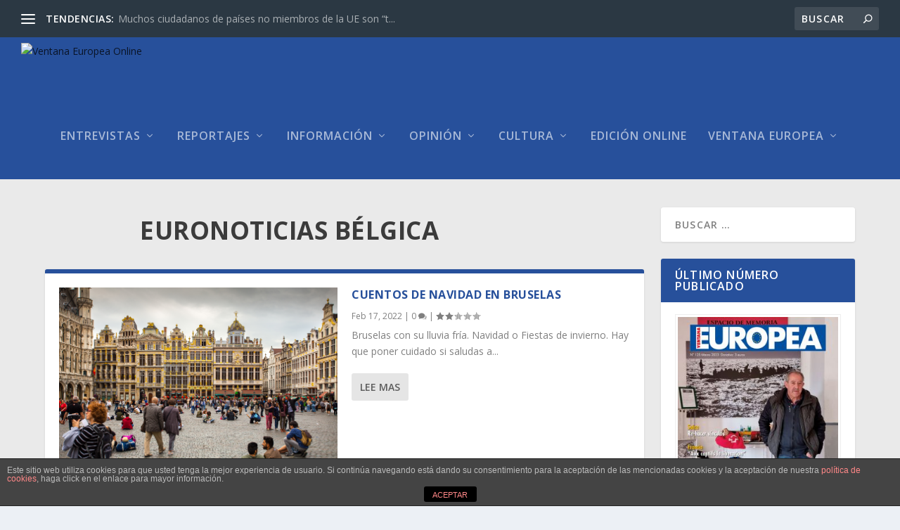

--- FILE ---
content_type: text/html; charset=utf-8
request_url: https://www.google.com/recaptcha/api2/anchor?ar=1&k=6LeRtTUaAAAAALtjxeYRef1FkVJaCR5z_iCrA_V7&co=aHR0cDovL3d3dy52ZW50YW5hZXVyb3BlYS5lczo4MA..&hl=en&v=PoyoqOPhxBO7pBk68S4YbpHZ&size=invisible&anchor-ms=20000&execute-ms=30000&cb=4rrcx3jku6nm
body_size: 48701
content:
<!DOCTYPE HTML><html dir="ltr" lang="en"><head><meta http-equiv="Content-Type" content="text/html; charset=UTF-8">
<meta http-equiv="X-UA-Compatible" content="IE=edge">
<title>reCAPTCHA</title>
<style type="text/css">
/* cyrillic-ext */
@font-face {
  font-family: 'Roboto';
  font-style: normal;
  font-weight: 400;
  font-stretch: 100%;
  src: url(//fonts.gstatic.com/s/roboto/v48/KFO7CnqEu92Fr1ME7kSn66aGLdTylUAMa3GUBHMdazTgWw.woff2) format('woff2');
  unicode-range: U+0460-052F, U+1C80-1C8A, U+20B4, U+2DE0-2DFF, U+A640-A69F, U+FE2E-FE2F;
}
/* cyrillic */
@font-face {
  font-family: 'Roboto';
  font-style: normal;
  font-weight: 400;
  font-stretch: 100%;
  src: url(//fonts.gstatic.com/s/roboto/v48/KFO7CnqEu92Fr1ME7kSn66aGLdTylUAMa3iUBHMdazTgWw.woff2) format('woff2');
  unicode-range: U+0301, U+0400-045F, U+0490-0491, U+04B0-04B1, U+2116;
}
/* greek-ext */
@font-face {
  font-family: 'Roboto';
  font-style: normal;
  font-weight: 400;
  font-stretch: 100%;
  src: url(//fonts.gstatic.com/s/roboto/v48/KFO7CnqEu92Fr1ME7kSn66aGLdTylUAMa3CUBHMdazTgWw.woff2) format('woff2');
  unicode-range: U+1F00-1FFF;
}
/* greek */
@font-face {
  font-family: 'Roboto';
  font-style: normal;
  font-weight: 400;
  font-stretch: 100%;
  src: url(//fonts.gstatic.com/s/roboto/v48/KFO7CnqEu92Fr1ME7kSn66aGLdTylUAMa3-UBHMdazTgWw.woff2) format('woff2');
  unicode-range: U+0370-0377, U+037A-037F, U+0384-038A, U+038C, U+038E-03A1, U+03A3-03FF;
}
/* math */
@font-face {
  font-family: 'Roboto';
  font-style: normal;
  font-weight: 400;
  font-stretch: 100%;
  src: url(//fonts.gstatic.com/s/roboto/v48/KFO7CnqEu92Fr1ME7kSn66aGLdTylUAMawCUBHMdazTgWw.woff2) format('woff2');
  unicode-range: U+0302-0303, U+0305, U+0307-0308, U+0310, U+0312, U+0315, U+031A, U+0326-0327, U+032C, U+032F-0330, U+0332-0333, U+0338, U+033A, U+0346, U+034D, U+0391-03A1, U+03A3-03A9, U+03B1-03C9, U+03D1, U+03D5-03D6, U+03F0-03F1, U+03F4-03F5, U+2016-2017, U+2034-2038, U+203C, U+2040, U+2043, U+2047, U+2050, U+2057, U+205F, U+2070-2071, U+2074-208E, U+2090-209C, U+20D0-20DC, U+20E1, U+20E5-20EF, U+2100-2112, U+2114-2115, U+2117-2121, U+2123-214F, U+2190, U+2192, U+2194-21AE, U+21B0-21E5, U+21F1-21F2, U+21F4-2211, U+2213-2214, U+2216-22FF, U+2308-230B, U+2310, U+2319, U+231C-2321, U+2336-237A, U+237C, U+2395, U+239B-23B7, U+23D0, U+23DC-23E1, U+2474-2475, U+25AF, U+25B3, U+25B7, U+25BD, U+25C1, U+25CA, U+25CC, U+25FB, U+266D-266F, U+27C0-27FF, U+2900-2AFF, U+2B0E-2B11, U+2B30-2B4C, U+2BFE, U+3030, U+FF5B, U+FF5D, U+1D400-1D7FF, U+1EE00-1EEFF;
}
/* symbols */
@font-face {
  font-family: 'Roboto';
  font-style: normal;
  font-weight: 400;
  font-stretch: 100%;
  src: url(//fonts.gstatic.com/s/roboto/v48/KFO7CnqEu92Fr1ME7kSn66aGLdTylUAMaxKUBHMdazTgWw.woff2) format('woff2');
  unicode-range: U+0001-000C, U+000E-001F, U+007F-009F, U+20DD-20E0, U+20E2-20E4, U+2150-218F, U+2190, U+2192, U+2194-2199, U+21AF, U+21E6-21F0, U+21F3, U+2218-2219, U+2299, U+22C4-22C6, U+2300-243F, U+2440-244A, U+2460-24FF, U+25A0-27BF, U+2800-28FF, U+2921-2922, U+2981, U+29BF, U+29EB, U+2B00-2BFF, U+4DC0-4DFF, U+FFF9-FFFB, U+10140-1018E, U+10190-1019C, U+101A0, U+101D0-101FD, U+102E0-102FB, U+10E60-10E7E, U+1D2C0-1D2D3, U+1D2E0-1D37F, U+1F000-1F0FF, U+1F100-1F1AD, U+1F1E6-1F1FF, U+1F30D-1F30F, U+1F315, U+1F31C, U+1F31E, U+1F320-1F32C, U+1F336, U+1F378, U+1F37D, U+1F382, U+1F393-1F39F, U+1F3A7-1F3A8, U+1F3AC-1F3AF, U+1F3C2, U+1F3C4-1F3C6, U+1F3CA-1F3CE, U+1F3D4-1F3E0, U+1F3ED, U+1F3F1-1F3F3, U+1F3F5-1F3F7, U+1F408, U+1F415, U+1F41F, U+1F426, U+1F43F, U+1F441-1F442, U+1F444, U+1F446-1F449, U+1F44C-1F44E, U+1F453, U+1F46A, U+1F47D, U+1F4A3, U+1F4B0, U+1F4B3, U+1F4B9, U+1F4BB, U+1F4BF, U+1F4C8-1F4CB, U+1F4D6, U+1F4DA, U+1F4DF, U+1F4E3-1F4E6, U+1F4EA-1F4ED, U+1F4F7, U+1F4F9-1F4FB, U+1F4FD-1F4FE, U+1F503, U+1F507-1F50B, U+1F50D, U+1F512-1F513, U+1F53E-1F54A, U+1F54F-1F5FA, U+1F610, U+1F650-1F67F, U+1F687, U+1F68D, U+1F691, U+1F694, U+1F698, U+1F6AD, U+1F6B2, U+1F6B9-1F6BA, U+1F6BC, U+1F6C6-1F6CF, U+1F6D3-1F6D7, U+1F6E0-1F6EA, U+1F6F0-1F6F3, U+1F6F7-1F6FC, U+1F700-1F7FF, U+1F800-1F80B, U+1F810-1F847, U+1F850-1F859, U+1F860-1F887, U+1F890-1F8AD, U+1F8B0-1F8BB, U+1F8C0-1F8C1, U+1F900-1F90B, U+1F93B, U+1F946, U+1F984, U+1F996, U+1F9E9, U+1FA00-1FA6F, U+1FA70-1FA7C, U+1FA80-1FA89, U+1FA8F-1FAC6, U+1FACE-1FADC, U+1FADF-1FAE9, U+1FAF0-1FAF8, U+1FB00-1FBFF;
}
/* vietnamese */
@font-face {
  font-family: 'Roboto';
  font-style: normal;
  font-weight: 400;
  font-stretch: 100%;
  src: url(//fonts.gstatic.com/s/roboto/v48/KFO7CnqEu92Fr1ME7kSn66aGLdTylUAMa3OUBHMdazTgWw.woff2) format('woff2');
  unicode-range: U+0102-0103, U+0110-0111, U+0128-0129, U+0168-0169, U+01A0-01A1, U+01AF-01B0, U+0300-0301, U+0303-0304, U+0308-0309, U+0323, U+0329, U+1EA0-1EF9, U+20AB;
}
/* latin-ext */
@font-face {
  font-family: 'Roboto';
  font-style: normal;
  font-weight: 400;
  font-stretch: 100%;
  src: url(//fonts.gstatic.com/s/roboto/v48/KFO7CnqEu92Fr1ME7kSn66aGLdTylUAMa3KUBHMdazTgWw.woff2) format('woff2');
  unicode-range: U+0100-02BA, U+02BD-02C5, U+02C7-02CC, U+02CE-02D7, U+02DD-02FF, U+0304, U+0308, U+0329, U+1D00-1DBF, U+1E00-1E9F, U+1EF2-1EFF, U+2020, U+20A0-20AB, U+20AD-20C0, U+2113, U+2C60-2C7F, U+A720-A7FF;
}
/* latin */
@font-face {
  font-family: 'Roboto';
  font-style: normal;
  font-weight: 400;
  font-stretch: 100%;
  src: url(//fonts.gstatic.com/s/roboto/v48/KFO7CnqEu92Fr1ME7kSn66aGLdTylUAMa3yUBHMdazQ.woff2) format('woff2');
  unicode-range: U+0000-00FF, U+0131, U+0152-0153, U+02BB-02BC, U+02C6, U+02DA, U+02DC, U+0304, U+0308, U+0329, U+2000-206F, U+20AC, U+2122, U+2191, U+2193, U+2212, U+2215, U+FEFF, U+FFFD;
}
/* cyrillic-ext */
@font-face {
  font-family: 'Roboto';
  font-style: normal;
  font-weight: 500;
  font-stretch: 100%;
  src: url(//fonts.gstatic.com/s/roboto/v48/KFO7CnqEu92Fr1ME7kSn66aGLdTylUAMa3GUBHMdazTgWw.woff2) format('woff2');
  unicode-range: U+0460-052F, U+1C80-1C8A, U+20B4, U+2DE0-2DFF, U+A640-A69F, U+FE2E-FE2F;
}
/* cyrillic */
@font-face {
  font-family: 'Roboto';
  font-style: normal;
  font-weight: 500;
  font-stretch: 100%;
  src: url(//fonts.gstatic.com/s/roboto/v48/KFO7CnqEu92Fr1ME7kSn66aGLdTylUAMa3iUBHMdazTgWw.woff2) format('woff2');
  unicode-range: U+0301, U+0400-045F, U+0490-0491, U+04B0-04B1, U+2116;
}
/* greek-ext */
@font-face {
  font-family: 'Roboto';
  font-style: normal;
  font-weight: 500;
  font-stretch: 100%;
  src: url(//fonts.gstatic.com/s/roboto/v48/KFO7CnqEu92Fr1ME7kSn66aGLdTylUAMa3CUBHMdazTgWw.woff2) format('woff2');
  unicode-range: U+1F00-1FFF;
}
/* greek */
@font-face {
  font-family: 'Roboto';
  font-style: normal;
  font-weight: 500;
  font-stretch: 100%;
  src: url(//fonts.gstatic.com/s/roboto/v48/KFO7CnqEu92Fr1ME7kSn66aGLdTylUAMa3-UBHMdazTgWw.woff2) format('woff2');
  unicode-range: U+0370-0377, U+037A-037F, U+0384-038A, U+038C, U+038E-03A1, U+03A3-03FF;
}
/* math */
@font-face {
  font-family: 'Roboto';
  font-style: normal;
  font-weight: 500;
  font-stretch: 100%;
  src: url(//fonts.gstatic.com/s/roboto/v48/KFO7CnqEu92Fr1ME7kSn66aGLdTylUAMawCUBHMdazTgWw.woff2) format('woff2');
  unicode-range: U+0302-0303, U+0305, U+0307-0308, U+0310, U+0312, U+0315, U+031A, U+0326-0327, U+032C, U+032F-0330, U+0332-0333, U+0338, U+033A, U+0346, U+034D, U+0391-03A1, U+03A3-03A9, U+03B1-03C9, U+03D1, U+03D5-03D6, U+03F0-03F1, U+03F4-03F5, U+2016-2017, U+2034-2038, U+203C, U+2040, U+2043, U+2047, U+2050, U+2057, U+205F, U+2070-2071, U+2074-208E, U+2090-209C, U+20D0-20DC, U+20E1, U+20E5-20EF, U+2100-2112, U+2114-2115, U+2117-2121, U+2123-214F, U+2190, U+2192, U+2194-21AE, U+21B0-21E5, U+21F1-21F2, U+21F4-2211, U+2213-2214, U+2216-22FF, U+2308-230B, U+2310, U+2319, U+231C-2321, U+2336-237A, U+237C, U+2395, U+239B-23B7, U+23D0, U+23DC-23E1, U+2474-2475, U+25AF, U+25B3, U+25B7, U+25BD, U+25C1, U+25CA, U+25CC, U+25FB, U+266D-266F, U+27C0-27FF, U+2900-2AFF, U+2B0E-2B11, U+2B30-2B4C, U+2BFE, U+3030, U+FF5B, U+FF5D, U+1D400-1D7FF, U+1EE00-1EEFF;
}
/* symbols */
@font-face {
  font-family: 'Roboto';
  font-style: normal;
  font-weight: 500;
  font-stretch: 100%;
  src: url(//fonts.gstatic.com/s/roboto/v48/KFO7CnqEu92Fr1ME7kSn66aGLdTylUAMaxKUBHMdazTgWw.woff2) format('woff2');
  unicode-range: U+0001-000C, U+000E-001F, U+007F-009F, U+20DD-20E0, U+20E2-20E4, U+2150-218F, U+2190, U+2192, U+2194-2199, U+21AF, U+21E6-21F0, U+21F3, U+2218-2219, U+2299, U+22C4-22C6, U+2300-243F, U+2440-244A, U+2460-24FF, U+25A0-27BF, U+2800-28FF, U+2921-2922, U+2981, U+29BF, U+29EB, U+2B00-2BFF, U+4DC0-4DFF, U+FFF9-FFFB, U+10140-1018E, U+10190-1019C, U+101A0, U+101D0-101FD, U+102E0-102FB, U+10E60-10E7E, U+1D2C0-1D2D3, U+1D2E0-1D37F, U+1F000-1F0FF, U+1F100-1F1AD, U+1F1E6-1F1FF, U+1F30D-1F30F, U+1F315, U+1F31C, U+1F31E, U+1F320-1F32C, U+1F336, U+1F378, U+1F37D, U+1F382, U+1F393-1F39F, U+1F3A7-1F3A8, U+1F3AC-1F3AF, U+1F3C2, U+1F3C4-1F3C6, U+1F3CA-1F3CE, U+1F3D4-1F3E0, U+1F3ED, U+1F3F1-1F3F3, U+1F3F5-1F3F7, U+1F408, U+1F415, U+1F41F, U+1F426, U+1F43F, U+1F441-1F442, U+1F444, U+1F446-1F449, U+1F44C-1F44E, U+1F453, U+1F46A, U+1F47D, U+1F4A3, U+1F4B0, U+1F4B3, U+1F4B9, U+1F4BB, U+1F4BF, U+1F4C8-1F4CB, U+1F4D6, U+1F4DA, U+1F4DF, U+1F4E3-1F4E6, U+1F4EA-1F4ED, U+1F4F7, U+1F4F9-1F4FB, U+1F4FD-1F4FE, U+1F503, U+1F507-1F50B, U+1F50D, U+1F512-1F513, U+1F53E-1F54A, U+1F54F-1F5FA, U+1F610, U+1F650-1F67F, U+1F687, U+1F68D, U+1F691, U+1F694, U+1F698, U+1F6AD, U+1F6B2, U+1F6B9-1F6BA, U+1F6BC, U+1F6C6-1F6CF, U+1F6D3-1F6D7, U+1F6E0-1F6EA, U+1F6F0-1F6F3, U+1F6F7-1F6FC, U+1F700-1F7FF, U+1F800-1F80B, U+1F810-1F847, U+1F850-1F859, U+1F860-1F887, U+1F890-1F8AD, U+1F8B0-1F8BB, U+1F8C0-1F8C1, U+1F900-1F90B, U+1F93B, U+1F946, U+1F984, U+1F996, U+1F9E9, U+1FA00-1FA6F, U+1FA70-1FA7C, U+1FA80-1FA89, U+1FA8F-1FAC6, U+1FACE-1FADC, U+1FADF-1FAE9, U+1FAF0-1FAF8, U+1FB00-1FBFF;
}
/* vietnamese */
@font-face {
  font-family: 'Roboto';
  font-style: normal;
  font-weight: 500;
  font-stretch: 100%;
  src: url(//fonts.gstatic.com/s/roboto/v48/KFO7CnqEu92Fr1ME7kSn66aGLdTylUAMa3OUBHMdazTgWw.woff2) format('woff2');
  unicode-range: U+0102-0103, U+0110-0111, U+0128-0129, U+0168-0169, U+01A0-01A1, U+01AF-01B0, U+0300-0301, U+0303-0304, U+0308-0309, U+0323, U+0329, U+1EA0-1EF9, U+20AB;
}
/* latin-ext */
@font-face {
  font-family: 'Roboto';
  font-style: normal;
  font-weight: 500;
  font-stretch: 100%;
  src: url(//fonts.gstatic.com/s/roboto/v48/KFO7CnqEu92Fr1ME7kSn66aGLdTylUAMa3KUBHMdazTgWw.woff2) format('woff2');
  unicode-range: U+0100-02BA, U+02BD-02C5, U+02C7-02CC, U+02CE-02D7, U+02DD-02FF, U+0304, U+0308, U+0329, U+1D00-1DBF, U+1E00-1E9F, U+1EF2-1EFF, U+2020, U+20A0-20AB, U+20AD-20C0, U+2113, U+2C60-2C7F, U+A720-A7FF;
}
/* latin */
@font-face {
  font-family: 'Roboto';
  font-style: normal;
  font-weight: 500;
  font-stretch: 100%;
  src: url(//fonts.gstatic.com/s/roboto/v48/KFO7CnqEu92Fr1ME7kSn66aGLdTylUAMa3yUBHMdazQ.woff2) format('woff2');
  unicode-range: U+0000-00FF, U+0131, U+0152-0153, U+02BB-02BC, U+02C6, U+02DA, U+02DC, U+0304, U+0308, U+0329, U+2000-206F, U+20AC, U+2122, U+2191, U+2193, U+2212, U+2215, U+FEFF, U+FFFD;
}
/* cyrillic-ext */
@font-face {
  font-family: 'Roboto';
  font-style: normal;
  font-weight: 900;
  font-stretch: 100%;
  src: url(//fonts.gstatic.com/s/roboto/v48/KFO7CnqEu92Fr1ME7kSn66aGLdTylUAMa3GUBHMdazTgWw.woff2) format('woff2');
  unicode-range: U+0460-052F, U+1C80-1C8A, U+20B4, U+2DE0-2DFF, U+A640-A69F, U+FE2E-FE2F;
}
/* cyrillic */
@font-face {
  font-family: 'Roboto';
  font-style: normal;
  font-weight: 900;
  font-stretch: 100%;
  src: url(//fonts.gstatic.com/s/roboto/v48/KFO7CnqEu92Fr1ME7kSn66aGLdTylUAMa3iUBHMdazTgWw.woff2) format('woff2');
  unicode-range: U+0301, U+0400-045F, U+0490-0491, U+04B0-04B1, U+2116;
}
/* greek-ext */
@font-face {
  font-family: 'Roboto';
  font-style: normal;
  font-weight: 900;
  font-stretch: 100%;
  src: url(//fonts.gstatic.com/s/roboto/v48/KFO7CnqEu92Fr1ME7kSn66aGLdTylUAMa3CUBHMdazTgWw.woff2) format('woff2');
  unicode-range: U+1F00-1FFF;
}
/* greek */
@font-face {
  font-family: 'Roboto';
  font-style: normal;
  font-weight: 900;
  font-stretch: 100%;
  src: url(//fonts.gstatic.com/s/roboto/v48/KFO7CnqEu92Fr1ME7kSn66aGLdTylUAMa3-UBHMdazTgWw.woff2) format('woff2');
  unicode-range: U+0370-0377, U+037A-037F, U+0384-038A, U+038C, U+038E-03A1, U+03A3-03FF;
}
/* math */
@font-face {
  font-family: 'Roboto';
  font-style: normal;
  font-weight: 900;
  font-stretch: 100%;
  src: url(//fonts.gstatic.com/s/roboto/v48/KFO7CnqEu92Fr1ME7kSn66aGLdTylUAMawCUBHMdazTgWw.woff2) format('woff2');
  unicode-range: U+0302-0303, U+0305, U+0307-0308, U+0310, U+0312, U+0315, U+031A, U+0326-0327, U+032C, U+032F-0330, U+0332-0333, U+0338, U+033A, U+0346, U+034D, U+0391-03A1, U+03A3-03A9, U+03B1-03C9, U+03D1, U+03D5-03D6, U+03F0-03F1, U+03F4-03F5, U+2016-2017, U+2034-2038, U+203C, U+2040, U+2043, U+2047, U+2050, U+2057, U+205F, U+2070-2071, U+2074-208E, U+2090-209C, U+20D0-20DC, U+20E1, U+20E5-20EF, U+2100-2112, U+2114-2115, U+2117-2121, U+2123-214F, U+2190, U+2192, U+2194-21AE, U+21B0-21E5, U+21F1-21F2, U+21F4-2211, U+2213-2214, U+2216-22FF, U+2308-230B, U+2310, U+2319, U+231C-2321, U+2336-237A, U+237C, U+2395, U+239B-23B7, U+23D0, U+23DC-23E1, U+2474-2475, U+25AF, U+25B3, U+25B7, U+25BD, U+25C1, U+25CA, U+25CC, U+25FB, U+266D-266F, U+27C0-27FF, U+2900-2AFF, U+2B0E-2B11, U+2B30-2B4C, U+2BFE, U+3030, U+FF5B, U+FF5D, U+1D400-1D7FF, U+1EE00-1EEFF;
}
/* symbols */
@font-face {
  font-family: 'Roboto';
  font-style: normal;
  font-weight: 900;
  font-stretch: 100%;
  src: url(//fonts.gstatic.com/s/roboto/v48/KFO7CnqEu92Fr1ME7kSn66aGLdTylUAMaxKUBHMdazTgWw.woff2) format('woff2');
  unicode-range: U+0001-000C, U+000E-001F, U+007F-009F, U+20DD-20E0, U+20E2-20E4, U+2150-218F, U+2190, U+2192, U+2194-2199, U+21AF, U+21E6-21F0, U+21F3, U+2218-2219, U+2299, U+22C4-22C6, U+2300-243F, U+2440-244A, U+2460-24FF, U+25A0-27BF, U+2800-28FF, U+2921-2922, U+2981, U+29BF, U+29EB, U+2B00-2BFF, U+4DC0-4DFF, U+FFF9-FFFB, U+10140-1018E, U+10190-1019C, U+101A0, U+101D0-101FD, U+102E0-102FB, U+10E60-10E7E, U+1D2C0-1D2D3, U+1D2E0-1D37F, U+1F000-1F0FF, U+1F100-1F1AD, U+1F1E6-1F1FF, U+1F30D-1F30F, U+1F315, U+1F31C, U+1F31E, U+1F320-1F32C, U+1F336, U+1F378, U+1F37D, U+1F382, U+1F393-1F39F, U+1F3A7-1F3A8, U+1F3AC-1F3AF, U+1F3C2, U+1F3C4-1F3C6, U+1F3CA-1F3CE, U+1F3D4-1F3E0, U+1F3ED, U+1F3F1-1F3F3, U+1F3F5-1F3F7, U+1F408, U+1F415, U+1F41F, U+1F426, U+1F43F, U+1F441-1F442, U+1F444, U+1F446-1F449, U+1F44C-1F44E, U+1F453, U+1F46A, U+1F47D, U+1F4A3, U+1F4B0, U+1F4B3, U+1F4B9, U+1F4BB, U+1F4BF, U+1F4C8-1F4CB, U+1F4D6, U+1F4DA, U+1F4DF, U+1F4E3-1F4E6, U+1F4EA-1F4ED, U+1F4F7, U+1F4F9-1F4FB, U+1F4FD-1F4FE, U+1F503, U+1F507-1F50B, U+1F50D, U+1F512-1F513, U+1F53E-1F54A, U+1F54F-1F5FA, U+1F610, U+1F650-1F67F, U+1F687, U+1F68D, U+1F691, U+1F694, U+1F698, U+1F6AD, U+1F6B2, U+1F6B9-1F6BA, U+1F6BC, U+1F6C6-1F6CF, U+1F6D3-1F6D7, U+1F6E0-1F6EA, U+1F6F0-1F6F3, U+1F6F7-1F6FC, U+1F700-1F7FF, U+1F800-1F80B, U+1F810-1F847, U+1F850-1F859, U+1F860-1F887, U+1F890-1F8AD, U+1F8B0-1F8BB, U+1F8C0-1F8C1, U+1F900-1F90B, U+1F93B, U+1F946, U+1F984, U+1F996, U+1F9E9, U+1FA00-1FA6F, U+1FA70-1FA7C, U+1FA80-1FA89, U+1FA8F-1FAC6, U+1FACE-1FADC, U+1FADF-1FAE9, U+1FAF0-1FAF8, U+1FB00-1FBFF;
}
/* vietnamese */
@font-face {
  font-family: 'Roboto';
  font-style: normal;
  font-weight: 900;
  font-stretch: 100%;
  src: url(//fonts.gstatic.com/s/roboto/v48/KFO7CnqEu92Fr1ME7kSn66aGLdTylUAMa3OUBHMdazTgWw.woff2) format('woff2');
  unicode-range: U+0102-0103, U+0110-0111, U+0128-0129, U+0168-0169, U+01A0-01A1, U+01AF-01B0, U+0300-0301, U+0303-0304, U+0308-0309, U+0323, U+0329, U+1EA0-1EF9, U+20AB;
}
/* latin-ext */
@font-face {
  font-family: 'Roboto';
  font-style: normal;
  font-weight: 900;
  font-stretch: 100%;
  src: url(//fonts.gstatic.com/s/roboto/v48/KFO7CnqEu92Fr1ME7kSn66aGLdTylUAMa3KUBHMdazTgWw.woff2) format('woff2');
  unicode-range: U+0100-02BA, U+02BD-02C5, U+02C7-02CC, U+02CE-02D7, U+02DD-02FF, U+0304, U+0308, U+0329, U+1D00-1DBF, U+1E00-1E9F, U+1EF2-1EFF, U+2020, U+20A0-20AB, U+20AD-20C0, U+2113, U+2C60-2C7F, U+A720-A7FF;
}
/* latin */
@font-face {
  font-family: 'Roboto';
  font-style: normal;
  font-weight: 900;
  font-stretch: 100%;
  src: url(//fonts.gstatic.com/s/roboto/v48/KFO7CnqEu92Fr1ME7kSn66aGLdTylUAMa3yUBHMdazQ.woff2) format('woff2');
  unicode-range: U+0000-00FF, U+0131, U+0152-0153, U+02BB-02BC, U+02C6, U+02DA, U+02DC, U+0304, U+0308, U+0329, U+2000-206F, U+20AC, U+2122, U+2191, U+2193, U+2212, U+2215, U+FEFF, U+FFFD;
}

</style>
<link rel="stylesheet" type="text/css" href="https://www.gstatic.com/recaptcha/releases/PoyoqOPhxBO7pBk68S4YbpHZ/styles__ltr.css">
<script nonce="BTlD3liS2-iAb52hFeB-Lg" type="text/javascript">window['__recaptcha_api'] = 'https://www.google.com/recaptcha/api2/';</script>
<script type="text/javascript" src="https://www.gstatic.com/recaptcha/releases/PoyoqOPhxBO7pBk68S4YbpHZ/recaptcha__en.js" nonce="BTlD3liS2-iAb52hFeB-Lg">
      
    </script></head>
<body><div id="rc-anchor-alert" class="rc-anchor-alert"></div>
<input type="hidden" id="recaptcha-token" value="[base64]">
<script type="text/javascript" nonce="BTlD3liS2-iAb52hFeB-Lg">
      recaptcha.anchor.Main.init("[\x22ainput\x22,[\x22bgdata\x22,\x22\x22,\[base64]/[base64]/[base64]/[base64]/cjw8ejpyPj4+eil9Y2F0Y2gobCl7dGhyb3cgbDt9fSxIPWZ1bmN0aW9uKHcsdCx6KXtpZih3PT0xOTR8fHc9PTIwOCl0LnZbd10/dC52W3ddLmNvbmNhdCh6KTp0LnZbd109b2Yoeix0KTtlbHNle2lmKHQuYkImJnchPTMxNylyZXR1cm47dz09NjZ8fHc9PTEyMnx8dz09NDcwfHx3PT00NHx8dz09NDE2fHx3PT0zOTd8fHc9PTQyMXx8dz09Njh8fHc9PTcwfHx3PT0xODQ/[base64]/[base64]/[base64]/bmV3IGRbVl0oSlswXSk6cD09Mj9uZXcgZFtWXShKWzBdLEpbMV0pOnA9PTM/bmV3IGRbVl0oSlswXSxKWzFdLEpbMl0pOnA9PTQ/[base64]/[base64]/[base64]/[base64]\x22,\[base64]\\u003d\x22,\[base64]/wqbCtkMCcMOtEB5gw59+wrbCq17CtWTDv1zCssOGwr8Uw7lcwq/CkMOresOWZDTChsKcwrYPw7NYw6dbw4Bfw5QkwqJUw4QtIkxHw6ksFXUaeRvCsWoJw5vDicK3w4DCnMKARMOXMsOuw6N0woZ9e2XCiSYbFU4fwobDhDEDw6zDr8KZw7w+ejFFwp7ChsKXUn/[base64]/[base64]/[base64]/CicKhdzVdwr3DisKcdSIKP8OtE3kPwohAw7lWZsOgw7DCpj4TwpYuC1XDhyzDkcKEw78jFcOHZcOnwos3SADDjsK/wpjDmsKVwrvCq8KZTxfCmcK+McK3w6MLfnZtHlTCqsKRw4DCkcKuwrTDtB8qLXxRaibCvsKsYcO0SsKWw5XDvcOjwoEfXMOnbcK1w6TDosKTwovCtxw/B8KNPEwSFMKgw7VCfcKQaMKHw6nChcKIfwtBZ0PDiMOXV8KgDGE5XVLDi8OzDHIHFEJSwpxaw7swM8KBwq9uw53Dgx87dHzCvMKPw4ohwqcDAwFBwovDlcKlIMKLYmrCk8Ozw67Cq8KUwrTDmMK4wq/CiCHDn8KMw4IEwrnCjcKWMVLCgwl2csKEwrrDvcOlwrQ0w6M5dsO6w5J9MMOQf8OPwoDDjjsVwq7DlsOTWMKfwoJ0BGsiwqJbw4HChcONwonCkDrCkMOeTTTDjMO2wr/CrmEdw5VJwqx/YsKjw6s6wozCiTwbagtjwonDt2jCskw2wo82wpzDjMOCFcKZwoYlw4NFQMOFw4thwpAYw6XDiQnCkcOfw7hyPh5Dw7w4NzPDhXzDsnlZNQ1Gw7JWBHVYwpQZO8O5cMKowozDtW/DtcKBwoTDk8KPw6J5cAjCo0h0wrELPcOdw5vChXN+DjjCicKnNcO9KBEnw7bCvFDCv2t2wrhew5jCtsODbxUpPhR9YcOCQsKMdMKZwofCp8OYwpoHwp88T2zCpsO3OzQ2wpjDrcOYagJ2XMKAFi/[base64]/DgWUpF8Ksf8OCwoHCoMKpwrbCkn/Ds8Kpwo11W8OTwrRYwpLCvEDCmy7Dq8KAHSXCngrCpsOiBnTDgsOGw7HCnH1MCMOmXiTDrMK0a8O4VsKQw708wrF+woPCkcKXwrnCpcK/wqwZwrnCu8OdwprDr0TDmldEEwx0RQxBw7JiL8ONwrFcwo3DrUIjJlrCq2Amw5UXwrNnw4LDphrCrFkjw4TCqEsywqTDnQzDrEdswoFjw4kgw4MCYF/[base64]/CnMKrwqxvwpbCoH/[base64]/ChlLCv8Kaw6DDgsOnfMKSPj5LFMOYX1daNQEAw4Bjw4nDvSbCgGDDusOzF1XDvynDjcKZKsKkw4/CsMO7wrBRw7DDmA7Dtz4faDoGw5XDq0PCl8Onw5DDrcKDWMOvwqQJBDthwpcKEEt8IDdTAcOcEj/DkMKnYC4owq4fwojCn8KxA8OhThLDk2hEwrYicXjDtCBABcKPwovCk3LCiEQmUsKxa1V6wqPDkT8Kw7MfEcKCwq7CpsOCHMOxw7rCuHnDv1V+w6ldwpPDisKowrxkGMKKwojDj8KUw5ctJsKld8OqK0PCuBvChcKuw4VDRsO/[base64]/[base64]/W33DvFbDtMOyVykWw7pxwpzCpwPCuh7CqAjCu8OOw5TCscKzP8OZw7VbCcOow69Pwrl1RsO8ETPDiloiwoPDuMOEw6zDsG7CulbCi0gdE8OvYsKJCAnDrMOmw4xrw7s9WDPCiT/CvMKww6rCpcKKwqDDksKWwovCmXrDphcsASfCtgBDw6nDrsKqK0U8SSxQw4fCuMOcw6Q9XsOwdcOrD0UqwqTDhcOpwqzCicKMajDCvcKIw4xDw7nCqAA7DsKUw5ZaCQXCrMO3E8O9HFjChXhZUGhiXMOyeMKuwokfE8OwwpPCnAB5w47Cp8OVw7jDvMK5wr/[base64]/ChgJ3ScKnw5XCm8KQw7rDtwHCkcKzFRomw4UdOcKGw6NzCFTDlW/[base64]/[base64]/KSYqwpV3wpzCpyPDoSvDn397wo7CqkHDoWtcwrcFwoHCiTnDjsOnw4xiOxUTH8Kiw4HCvcKZw4PDoMOjwrTCmk8kWMOkw4k6w6/DnMKzJUdxw77Dj04ZOMKFwrjChsKeecOGwqUxNcO/J8KFTjB5w6QIGMOyw7DDvS/ChMOUXhRQbHgxwq3ChTh7wofDnTILVcKXwr1eb8OVwprDuVTDm8OswrTDjkojAjTDrcKgF1PDjGZ1DBXDpsKlwqHDr8O2w7zCjRPCgcKEA0LCpcKNwpBJw7PDuD40w7YqFcO4dsKbwpnCvcKHRlI4w4XDnRJPQwZ+OcK/[base64]/DnMOpHxnCvHbCoH/DvsOXAsOvSsKPBsK3w5I6SMOLw77Ck8KsXQ/CqnMSw63Cvgw4woRlwovDpcKjw68ocsOJwqzDgVDDnmDDhsKABkB+PcORw73DrcKUPXJKw5DCq8K8woAiF8Ocw6zDm3QIw7HDlSsUwrXDmRgTwp94NcKwwpAkw6dtC8O5R0rDuAlPU8OGw5nCg8OPwqvCscOnw5A9EBfCjsKMwoTCjXETcsODw6l7S8OMw5NJCsO/w7fDnk5Mw7VuwpbCuTFGV8Oqwr/Dq8OkA8KNwobDvMKIW8OYwrfCqQ99V3UCeiTCi8Kow7BDEMKqDgF2w7bDt1zDkTvDlXgNScK3w5YhXsKew4sdw5fDqsKjL0bCvMKqW1TDpXbCt8KaU8Ogw4fCiFkywoPCgsO9w5HDoMKdwpfCv3Q1NcOhLH1Vw6/CisKSw7vCscOAwovCq8KBwoNzwplkYcKfwqfDvx0PBXkmw41jQcKcwqDDkcKnw7xUw6DCvsKKMMKTwq3Ck8O/FGHDjMOcw7g0wo8MwpVCWHpLwrJLNiwNGMK3NlbDrlB8DEQPwovDisOjUMK4asOww5Nbw44iw7fDpMKywr/CmMOTGSjDggnCrwFpJCHCqMO9w6gbWCMJw7bCplUCwqLCncKjc8O6w7c/w5BwwrhTw4hcwpvCghTCngjDp0zDuxjCtkhVL8OvVMKLK3PCszjDjAF/OMK6wqXDgcK5w5I3N8OvHcKXw6bCvcOwdxbDrcObwoJowqN4w7vCmMONQ0rCisOiI8O4w4jDnsK9w7oNw7gSJi/CmsKwZ1LCmjnClFQ5Rlx3ccOsw5DCqk5OOEnCvsK5DsOaHsOiFyIARHo3Ei3DnnLDr8KWw7PChMOVwpdvw7nCnTXCiQLCszHCssOCw5vCsMObwqB0wrUtK39zZlddw7DCm1zDmw7CsznDusKvbTluel9xwpkjwopQTsKsw4h+bFzCh8K8w6/CjsKRYcKKLcK4wrLDiMK2wr/CkAHCk8OJwo3DjcKaOTUuwozCq8KuwrjDlHA7w4fDhcKbwoPClnw2wr45fcKfDCTCpsKVwoQ6G8OrOWjDm3J7AX90aMKRw75pBTbDpGDCsA1oA3NlajXDm8OmwoHCvnXCuHkBaydVwr04Glwywq3CkcKhwqBAw45Tw5/DuMKVw7Iuw6ocwoDDsUjCsjrCvMObw7TDvG7DjX/DhsOiw4AdwpFUw4J8CMOCw47DiyNWAMKfw5A1W8OaE8OrQsKkTg9VdcKLGcOHLX0EUGtrw6Bvw5nDomsjd8KLJVoVwp56NlDCmwDCtcOEwoQSw6PCgsO3wqvCoF7DqmIrwrl3YMOxw4lyw7jDmcOyKsKKw73CpDM/w6kIHsORw6gGSHsQw7DDisK4G8O7w7YxbATCocOERsK0wovCosOEw5NZKsORwrHCkMKUdMKmdh3Dp8K1wofCoSXDtTrCucK/w6fCmsOiWMOHwoPCqcKMQn/CiD7DtCDDhsO6w54ZwrTDuREPw5B8wp9UGsKiwpPCrQ3DvMK7HMKGNyVhHMKNAhTCpcOADxVMKcK5AMK2w4thw4rCmUlpAMObw7Q/YD7DhsKZw5jDosOmwoJGw6bCs3gWfMOqw5UxQGHCqcOfYsOWwpjCtsK7P8OsMMKyw7JTZ1Adwq/[base64]/DrV7DvQ42H1JmBcKjFWhlwoLCiX5QOMOhw6txYUfDrH9Nw7gJw6psJhXDrSYPw63DicKcw4JBEcKKw4kVcjrCkiVdIgBDwqDCr8KdEHwpwo3DtMKZwrPCnsOTUMKlw6bDmcOKw7Vbw4LCmsOqw4sawo/Cu8Krw5/DhQFbw4XCrhTDnsK0axvDrTzDjU/ChS8aVsK4LXDCrE1mw741w5hbwrjCsHwIwoxDwpjDn8KDw5hgwpzDocKsDBVXPsOsXcOZAsKowr3CpFHCnwrCsSAPwpXCgELDkndPZMKzw5LChcKpw5vCn8OFw6XCqMOqa8KCwpjDjF/[base64]/CnMK0QMOhcDoXwoFOWMKswqfCmTF7K8OgIcOyOxXCksKgwqRdw4XCnSTDnsKyw7UAZHVEw6/[base64]/Dt8OAw6jDicKiN8OEGzAlM8KnGnwBR8K5w4PDqzXCj8O3woXDjcOaVzXDqwsQVcK8AiPChcK4DcOTfiTCosO3WsOdWsKlwrPDu1o+w501w4XDi8O5wpN7aQXDncOCw5MmDjVKw7JDKMOEEiLDisOhQHxgw5DCmE1WEsOoeS3DucOIw5bCmy/CvVDDvsOtw6LDvWgjUcOrFyTDjzfDlsKmwoorwpLDtsOQw6sQDnTDqh42wpgDLMORYlRxc8K3w7hkGMObw6LDt8KKHwXCt8Kuw4HCpCjClcKaw5HDgcKHwos2wrhadENsw47CuwpZVMKGw7rDk8KfWsOnw7LDrMO2wopUYFljHcK9AcKwwrsxHsONFsO1AMOaw5/DlGfDm3TCvMOOw63Cu8Oewq1mPMObwo3Dk1I0DCrCgxA6w6cxw5oNwq7Ct3rCjsOxw7jDpQN1wqPCuMOXOi3Cu8OKw45GwpbCrzd6w791wpYdw5pPw5/DjsOXUcO0wpEFwplDHcOqAMOdXiDCiWHDi8OVfMK5U8KIwp9Vw5BwFcO5wqYCwpVIw7BrA8KEw5PDpsO9RQgAw4wTw7PChMO4YMOdw7/CqsOTw4VswoTCl8Kjw7zDpcKvDghFw7Ysw5w6WwlOw6IfFMO9M8KWwrRWwpsZwpbCrMKxw7wHBMKRw6LDrMKzFxnDqsK7FGx9w54efWTCrcORVsKjwobDnsO8w4bDuyYxw6fCosKjwq4ww73CoD/[base64]/Do01cw5J5bAjDi8KTDsORw7LDqAl4aQV5Q8K6VsKSChrCrsONP8Ktw4sFd8ODwp4VRsOUwpwTcFDDusOew7vCpcOhw6YGbx5swq3Dhkg6e1fClQEYwrJbwr/DnnRWw6kMFDx8w5s/wpfDvMKcw4bDkx02wpE5ScKVw7glPcO2wrDCucK0Q8KJw5YUfF85w5XDo8OkXRDDpMKkw6hKw4XDtENSwo1HbsKvworCg8K8d8OcG2zCrwNGDEvCiMO/[base64]/CmsOgH3Zww6zCg8KMw7fClyTDgsKDUwNPwo9VwozCh3fDssOyw5XCgcK8wrrCvcKMwrJtYMKHDGRBwq8bUmJKw5A+w6/Cl8OHw6xOLMK3a8OuHcKbEGzCgEnDkBsQw5XDq8OrbChjVEbDg3U4OWLDjcKOUWHCrRfDuVXDpUcbw649a27CusK0GsKDw5/DqcKbw5PCqxI5LsO4GjfDjcK7wqzCiTDChR/DlsOna8OYQMKmw7pGwrrCqRN8R1N4w7pHwpluPXBbfVknw5MVw75xw5TDmFlXJHPChcKLw6pRw5IXwrzCk8K0wqTDvcKRS8OyVw9uw5hZwqA9w50Lw5kAwrXDpjjCoGfDi8Ofw6RUKUxkwr7Dn8KwasO8en49wqgXPwIoF8OBex84RMOOfcK4w4/[base64]/QcKVe25RfCJJwrk5wrpYw655w5bCnGLDoXXDixNvw6fDo046w6pVaE5/w7LCjC7DmsKwIRVvCmbDgTTCt8KAcHLCkMO6wooTJUEYwpgjCMKYHsKrwqVuw4QVV8O0NsKMwrhkwpPCnBTCncKKwrRwbMOvw7FPUGzCj3RcHsOcTsOGIsKORcKtS1rDrSjDvX/DpEbDoh/[base64]/[base64]/DqA3Dp1/[base64]/Cq0jCk8KYOHXDhsKrdA3Dhy3CvyMFEcORwpnCqzLDgl4mGV/DlXrDqcKswpYkCmQjQMOoWMKiwqHCtsKQJybCgDjDgMO2O8O4wqHDjcKFVDrDlVrDmTxawprCh8OKQMOIQTxER0DCuMO9CcOAA8OEFnPCicOKdcKNFGzCqxvDl8K6B8Kfwqlvwq/Di8Opw7PDsDwJJWrDs0NqwpHCvMKgMsKgwoLCt0vCosK+wqzCkMK/N3TDksKVAH0Vw68bPibCs8Olw6vDjsOVF0ciw7sfw5DCm1d1w40rbH3CiyBXw5rDmV/DhybDksKtXBHDrsOFwrrDtsKzw640YwIKw6MvE8O2ccO0LU7DvsKfwqnCtMOCHMOKwqErIcOfwo3CuMKsw481LsK6dMKxaDbCqsOhwoQmwrF9wovCn1/Cl8OKw67CkhDCu8KDwq7DusObEsOASlhqw5XCnh4KW8KiwrfDqcKow4TCrcK7V8KDwo/[base64]/DtMKFw4XDnkvCgsKORsK9IMK4woVHwqgBw7HDsHjCty7Ci8OVw4pDGjJuH8KLw5/Du1TDqsOxMjvDnyY7wpDDpsKaw5Q0wrzDtcOLwo/DkU/[base64]/CkHdvFBTDrigZZyptwqDCj2/ChMK/[base64]/DusKbwrR7fih+BxFmclLDmB7DicKrwrDCqcK6HcOwwq9GMGDCm0EHYR7DqGZgc8O+P8KPICHCkX/Cq1TClG/[base64]/Cp8O2wpZtdAlrw4jDqMOfFsO6P8OTwqfDhMKAGnN5ABTCk0LCicKxRsOIYcKvKkDDscK8aMOyC8ObI8O2wr7DhgvDvgMFZMKdw7DCrDTDqCYYwoTDqMO8w7DClMKBNR7Cu8OOwq48w7LCiMOIw6LDmmrDvMK5wrzDjDLCqsKrw7nDk27DpsKbbw/ChMKcworDtlXDhxfDkyQFw7ZnMsO0dsOLwofDlwPDicOHw4pWX8KUw6DCtcK1TT0dwrzDuEvCtsKQwoZ/wp8ZH8KrccK6GMKOPHk1wqEmDMKywqrDknbCjCgzwq3DtcKWasO5w5suGMKTRjhVwqJZw44QWsKtJ8KyRsO2UU5swrfCv8KwJREoPw56Jz1vezXCl3USBMKAWsOpw7rCrsK/aicwAcOJPn8QZcKGwrjDjQFUwqhKfk7DoXp0blfDvcO4w7/DocKNIwLCo2R8MEXCt0bDrcObJVDCuxQgwr/CnsOnw7/DoALCqkI2w4LDtcObw6UqwqLCi8OTYMKZFcKZw73DjMOlSDppU0TCqsO4HsOFwrMlIMKoGW3DucOGBsK4cRXDoFXCgsO2wqTCg3TCgMKuUsOewqTChWEMMzPDqigSwrbDmsK/ScO4TsKJQ8K4w7nDgV/[base64]/wr8aLmXCgl9jCEpPw4zDk8OjScK0F3DDpcKAwodpw57DqsO/L8K4w65Jw7gXHV0RwotzE3DCuyjCtDTDlmvCtDrDnXpSw7TCuWHDpcORw47DonjCrcO+TztWwr1sw4cAw4/DnMOXUndHwoM2woB9f8KcQsKqA8OoW11dXsKuKjrDm8OLfsKHfAR6wrTDjMOqwpjDi8KjGWMvw5gUBhTDnUTDq8O3XcK1wrLDtTHDhsOVw4lLw6QLwoxWwqFSwrHCjVdgwphINDU+wp7CtMKmw6XDv8O8w4PCgsKFwoMAS2Z/bcOUw5tKM0V1QTxLagHCi8K0wq1CKMK5w6duWsK0dhfCiwLDn8O2w6fDg2Fawr3CoVcBP8OMw4fClGwnFMKcYW/DqMOOw5bDscKhK8OOJcO6wpfCmzTDoiV+PhvDrcO6K8KAwrXCu2bDhcOkw71OwrDDqFfDpl/[base64]/Cu8KQCFRSwrBiw5fDh8KOw7R+RWTCmcOkHBBxG0VgNsOhw64LwqJYBW1Rw4dfwpHDs8OQw5jDjMO/woxlbsKmw4FRw7DDvsORw6N5YsOMSDfDkMKWwolJCcKMw6nCgcORdMK0w6Eyw5xDw7RjwrTCmcKBwqAOwpDCkDvDskc5wqrDhkXCtVJPcWvCtFHDkcOOw7HCs27Dn8Oww6HCrgLDmMOFUMKRw6HCtMOgOw4/wqHCpcOQRn/Cn1hmw7/CpAQCwq5QICjDpUVGw4lUPj/Dli/DolXCnVdCPH8uRcK6w7FmX8KAV3PCusOuwrnDicKoc8OiI8OawpzDn2DDk8OyYGQdw6rCqAvDsMKuOMOaMMOJw6rDjMKnG8KHw6bCnsOASsOIw6HCqMKfworCosKreCJDw5LDvC/[base64]/CpDLCi30cw50iw4TCusKNw4vChiE6I1tTe8OGG8O9C8OVw6rDswtlwo3CpMONXRs9IsO+YsKCwrrCo8O+djPDtMKWwp4Qw5IqWQTCtcKAMxnChDFVw7rCncOzdcK/w5TDgEkSwoPCksK6QMOCccOfwpJwd1TCt1doYmwZwo3Dry0dIMKGw5PCiiHCk8O5woccKinCsEnChMO/wp9QDUVMwpFuYXzDuzTCvMOvDi4kw47CvSYZKwJbbxNlTQnDqyNlw5gxw6laCsKbw5d+dMOudMKYwqB9w7goezZGw6PDkUZnw41aA8OBwoU3wofDhVvCnA4KX8OSw5ZRwqBhWcK+wpnDuQPDoSjDk8Kqw4/Ds0RPY3JgwrDDqz8fwq7CnFPCpnXCj0c7wo0DYMK2w4d8wptgw5tnFMK/w47Dh8K1w4J6C0bCmMOpfA8CDMOYZMOyO1zDs8O5D8KlMAJJZcK4QWzCs8OIw7zDusK1JyzDrMKow5TDtMOreTNlwoHCuG3CuVI0w48NLcKFw5AfwpcmUsKMwovCshTCoVg8wpvCi8KuH3zCj8OKw5twecKCMgbDo1/Dg8O/[base64]/CgcKrXVYDwp0MXBDCkcOhwrE0wrpZwrrCmzTCgsKvBgPChyEvZcOAel3DoHZCTMKLw5NSLEZGUMOdw6BsGMOfGcO/JCcBDFTDvMOZXcKTMUjCpcOfRS3DiQ/CoDgow4XDsEIPYsOJwo3Csn4sDWgtwqrDiMKvdVIXDcOUDcKKw4fCoXLDncK0HsOjw7JzwpnCgcKdw6HDoHrDhwTDs8OYw4LCjkjCvjXDssKrw4M2w6lpwrJUWh8sw7vDscOzw5U4wprDkMKCRsOnwpcRXcO0w4NQYlPCu38gw7BEw5Ulw7E4wo/DucOOLkXCiVbDpgjDtjbDhMKYwqnDiMO5bMOtVsOoTVFlw7tMw5nCqGLDn8O0N8OJw6JMw6/DoAArFTLDhCnCnB1qwojDryshDxjDkMKydDJhw6xZU8KHMHnCmiZobcOvw5tOw5TDmcK7bg/Du8KAwr5TKMOtfFDDvRw/[base64]/[base64]/DicOdw7VMwoE7EcKawotvNjPDsjhsDcOBKcKZXzwow4RUB8OqXMK7w5fCmMKmwqMsWwzCs8OuwpLCoxbDpG7DqMOkD8KwwqnDq2HDhU/[base64]/DgQFmw4Exw695wpFKVF0jIcKlw4gFwrvDj8OTwpHDqsKhYCjCvsKYZxE9esK2ecO5DsK6w59/C8KJwps1DB7DuMKbwpXCl3BawoHDkTbDvC7CiBozOEZDwrHDp3zCosKZQ8OOw4kwJMOgHcOfwr/Dh1Nvals3GMKfw6sFw71FwoNWwobDuCLCuMOgw4Aaw4nDmmwWw5AGVsO2PgPCgMKpw5rCgy/[base64]/DkVt5XEAcw7pOwrvDp3/CvHXCqsOrwqYwwpjCikEJMwBTwqTDvX0JUidrATLCo8OEw5cywrU6w4EWLcK6P8O/[base64]/Do0HDoMK0bcKKw6DDssKvw5/DilNYZFksw7VzC8Kow4gRDibDvRnCj8Orw7zDvsK8w5LCusK5K0vCscK/wrPDjE/CvsOCJG3CkcO7wo3DrG7CkgoDw45Aw47DlcOQHVhTESTCoMO2wrfDhMKCccOYCsOhNsKRU8K9OsO5DxjCiAV5BcKLwo3Cn8KBwqzCtz8ZP8ONw4fCjMOZVAwGwqrCnsOiG1bCtis3UjTDnRciVcKZez/[base64]/Dt0DCmMOzwpRtwpfCvEnDv8K5wo3Ck8OVAgZ1wrTCtMOVZ8KawprDkRTDmFbCnMKYwojDqcK1GznCslvCpQ7Dj8KiQsKFIEdIYl0IwojCpQ9ew6HDtsKNQsOnw4bDimVJw4pwbcKbwoYOYTJjJw7CjX3CvWFDQMO/w4ZRUMOowqo+XyjCv0Ynw6nCucKiCMKGZcKXBMOLwrbDn8Khw7lgwoVXf8OTWk/Dj0VIwqDDuzHDpFAtw45bQcOAwr9Gwq/DhcOIwpgHXygAwp7CgMOgZS/CksKvW8Oew7k3w5waBcOhGsO4JMK1w6w1T8OzDinDkScBWXciw5TDujkiwqrDp8KcMMKgW8OIwobDscOQNHXDl8OBAlwKw5jCvsOKGMKHBVPCksKVQw/CnMKEw4ZBw45swqbDr8KqA2BvdMK7YADCtDR0XMK9TSDDtsKQw795Xw/DnU3CrGnCjSzDmAh0w44Hw4PCgEDCgykcc8O4UH0ow53CkMOtKVbChGvCksKDw5Urwp48w7YsQw7CqxrCj8Kyw6x7w4cZaHAtw4kSIMK8e8O2eMOwwqVtw5vDs3E+w4rDl8KWRR/CrcKyw5FAwpvCvcK8IMOLWGfCgCbDoT7CpW3DqR/DpUASwrVTwqHDhsODw6BkwoVoOMOaKwVZw7HCicOVw7jDlkBgw6w5w4zChsOIw4JBaXTClMK5BsOBw7kIwrDCj8K7NsKQNjFJw5wIBUEhwpnDpnfDh0fClMKVw4AYEFXDkMOZEcOWwrV8A1/CocOtDMOJw6zDocOsYsK6RQ0qUsKZIhxRw6zCp8KdQ8K0w78SeMOpQWciF25owrMdesK6w4XDjVjCvCzCu1omwoHDpsOiw4TCi8KpZ8OCbmIHwrI+wpUYZMKLw4lVKQtowrd7R0kREsO4w5bCrcOBQcORwpfDji/DkD7CkA3CjgBJV8Kew5cCwpQJwqULwqBfwr/[base64]/[base64]/w5dNUlA7G0MmHMKbYxMQJn1Swq/CjsOJw45/w51Cw4kRwoh7EwZ+an3DgcKYw7MlUWXDiMO7XMKjw6XCg8KoQMKhcUXDk1jCvD4pwrDCnsOWeDLCr8O7ZcKewrA7w63DthFMwrlMIF4KwrjDh3nCtsOGMsKCw4/[base64]/[base64]/DhA9LKsKYw7E2esK+w7obV399wqgsw5DDhWB+eMOCw5fDocO9E8KOw7tWwoZqwrh1w796LzwJwonDtMOuWy/CphkKSsOrEsOaGMKdw54kIA3DhcO3w6LCscKFw6bCu2XCrTXDnV3DpW7CpivCtsOQwoXDjH/CmHxPVsKbwrLCmiTChm/DgGwUw4MEwrnDl8K0w47DnDkrdcO/w7HDkcK/csOUwoHDpsKVw4nCniR+w49KwrJ2w7lAwp3DsjN1w4l7LnbDocOuOhvDlkLDmsO1EsOTw7ZTw7I2E8Oqwp3DtMOsB0TCmGYvEAnDpzR8wrQRw67DnWIhL3LCpWc/[base64]/DrlMqCRw4B8O9wpLCtEvCpyo+wpLDsRUVYWU/C8OJO27ClMOFwrLCgMKeY3nCow5+IMK/[base64]/Cj0DDkALCk8Oyw4EvwoEEw4jCmcKMw4NMF8OVw57DmMKXGSzCkEDDmcKZwoY0woYqw5IdMkTCkjMJw784LCrCmMKtQcOHB2/DqXtpEMKJwqorekk6McOlw47Cl3Q5wqjDgcKmw5TCn8OUIw1/[base64]/DhMKHWxHDq0dsPcKcaG3DncO4w44YWhdAfnV7I8OKw6HCtcKmMG7DiR46SUM6TmLDrgZfXSQdGwwuUcKQAWXDmcO2LsKBwpvCicKkWkMdUx7CoMOudcKCw5/DqlvDoGnDosOOwpbCv35RDsK3wprCigPCsDbCvMKLwrTDr8OoTUdMEHDDvFs2bBVGKcO5wp7CknNtR2VmRQPCk8KXUsOPSsOeYcKiLcKwwq56HFbDu8OKWAfDt8K3w6NRPcONwpQrw63Cpm4ZwoLDukZrFcOmKMO7RMOmfEHCm1vDsQZ1wo/Dp0zCo2ETQFDDtMKmLMOhajDDpn9pNMKbwpdJLwLCuCtUw4sSw7vCg8OwwqN+QGbCnTLCjSYVw6XDkio6wpXDmkhSwqPCuGtFw4rCpwsFwqYJw7oIwo0Uw5dRw4IbMMO+wpTDgU/[base64]/CgyjCvMKdTsO2f8OQB0xHZUEswpBew7xbw6nDpkPCigcpL8ODZTfDi18XR8O8w4nDgUdIwq3ChUM8SkbCgFPDvTpSw6ReFsOeMhdzw4ocBRZ2w77CmxLDmsKfw5Z+BsOgKMOFOsKuw6EYJcKKw7fDpMO/ecKDw63CkMOSJFjDmsKOw7oUMVnClijDjxAFIMOcXWQ/[base64]/CpSvCvGxuY3YPwrTDqMOGSl7Dn01TTE9JMcKzw7DCsGptwoAZw49rwoI8wrzCtcOULw/DvcKPwqUrwrjDsgksw5NTPloUEEPCikvDoVEYw4l0aMOxPFYIw6XCrMKKw5DDpn5cWMO/w70QShIUwrbCvMKzwqnDisOZw7vChcO5w7zDpMKbUUh8wrbCjBBoIw3CvcO4AcOnw6rDocO8w6AXwpDCosK3wqbCjsK1DkLCoRl0w43Cg2bCsU/[base64]/ChgZeCcKYw6IQdAfCp8KfEC4ZwpwPGcOrTjlEasOCwoF3eMKyw5zDnH/Ds8KiwqQIw519P8Oww6EiNl0SXQNxw5EjYSfCimMiw6jCosOUcz0zMcKrF8KhTjtOwqrCv1khSRl3PsKLwrbCrjUqwrVKw5tlGhbDh1XCt8K5FcKjwpjDv8OWwpnDhsO1MR/Cs8KHVjTCjcKxwoxBworDlsOjwpx8f8OcwoNWw6khwo3DlHcGw6xvS8OowocFN8O9w5XCh8Ojw7JvwovDh8OPX8K6w4RgwqPCoA5ZLcOCw4Y9w6DCqmDCqGbDtgQ3wrZfSlvClG7DrSMTwrLDs8OSc1khw7BUdVzCncOswpnDhB/DohHDmh/CiMO3wplrw7Yzw4fCjn3DusKVPMKgwoILSEITw6o/wqINDX5GPsOfw4Bdw7/DgRVgw4PCvXzDgA/Cqk14w5bClMKyw5DCgDUQwrJ9w5o+HMOiwqPCrcOWw4fCjMKcTR5awrHCrMOrLwnCkMK8w4Qvw6rCu8KDw7FQLVDDisKKZxTDvMKNwr5ZbBZQwqBHD8O5w5DCu8O5LX8swrkheMOnwr1RGwxOw6d6aVXCtsKhWA/DnXZ0fsOIwrjCisKlw57CtsObw44vw5zDk8OnwoNpw6zDvMOvwqXCgsOhQEgiw4fClsKgw4DDhywZGzhow43DrcO3H23DiFHDucOOZ1LCj8O4P8K1wovDt8KIw4HCtsOTwqVbw5YvwoMOw5vDpH3CrXbDoSvCo8K/w6XDpRZqwoBnYcKTDsKyJcKpwpvCncKHZMOjwop1O1NpKcKlEsKWw7EFwptsXsK8wqIjSilQw75uR8KSwpsbw7fDj0tMTBPCpsOvwoLCm8OeIyzDgMOGwpc1w7sLwrVZOMO/R25SCMOrR8KKB8O3AxfDoWsGw4HDuX0Tw6hDwqkfwrrClEI5P8OXwpbDiRIQwoDChk7CvcK4FmnDncOLak53ZwQWRsKkw6TDjiLCqsK1wo7CuF/CmsOJFQXChFMXwrM8w4MvwrvDjcKKwrwQR8KAYQTDgWzCgivDhQXDi3pow5nDtcKYZwk6w54WasO1wqUCRsOaYU1oSMOQDcOVTcOxwoTCp3nCq01vC8OfEy3CicK7wrLDsG1awpRiNcO4OsOKw5rDgh5Cw4TDo35ew7XCqMKlwp3DoMO/wqnCoQzDhC55w7XCuCfChsKjBGsOw5HDkMK1IUXCtMKJw4NGCkXDuyTCvsKmwpzChhE+wo3CjSTCu8Krw7JRwoIFw5/[base64]/wpjDnj7CqydcwqbDj8Kww6zDhF9owqhYGMOmbMOowoB9D8K3Onxcw47CgR7DvMK8wqUCd8KeOS0bwrIIwrFQDSzDoHAVw5YGwpcUw7nCqi7Cg1NoworDqDl0VXLCmW8TwprChlDCuU/DisKVGzQ9w7DCqzjDoCnCu8KSw73ChMKpw55OwpEBAh7Dqj5ow5rDssOwAsKSw7/[base64]/[base64]/[base64]/DoMKHw6PCoDZew6rCkMKqOS/[base64]/RVJEeMKNwqHDp8ODw7DDoHs2TcKWEMKyG8O8w64ha8K8EcK7wqjDt1zCrcO0wqRlwoDCpi85VSbCgcOtw59YKWQvw79sw7IjSsKEw7nCgCA4w6QCPC7CrsKjw75hw57DgMOdacO8QWxiAyFwfMO/wq3Cr8K0eDBjw40fw73CqsOGwog1w5DDnDo4w4PClRTCmlfCmcKuwqMWwpXCmcOcwq8qw67DvcOhw6zDvMOaTMORKUjDv2R1wp7CvcK0wpF4wpnDg8K/wqEXGADCvMOqw7lWw7RbwpLCqiVxw4siw47Dv2R7wqRKE2TDg8KSw4YEKi4WwqzCksOJTF5Ob8KLw7EZw6psRw5HRsKLwqwbE2V4WWoaw6BWWcO4wr9iwrUcwoDCjsKOw4IoGcKkEzHDt8Oew7fDq8K9w4pqVsOETsKBwp/[base64]/[base64]/wpHCtsKCwq4iXMOiRMKXTsKBNE/CqcK/BB1pwpbDtWhgwqg3eiQcEmcmw4XCqMOhwpbDusK/wq53w5c/VSAXwqxjbA7CmcOFwo/Dm8KAw7TCrx/DrBp1w5fCm8KIWsKVfyXDrnfDiE/Co8KbYAELalrCjkHDjsKOwptwTi14w6HCnDwxRmLCgm/Dth8PbBjCisKSX8O0FgtJwpJIBMK3w7VqfXIrZ8Ouw5XCvcONBCF4w5/Dl8K6F0ENacOFCcO2cCHCijcswp7Dt8KkwpUFKSXDjMKueMKrInzCjQ/CgcK3ejJ+GSTCkMK1wpoTwropF8KRaMO/wobCgMOWTxhswr52L8OXJsKdwq7Cg3gXbMOuwrdpRwAZTsKEw4bCpEvClMOTw6DDq8Kxwq/ChsKqMMKTcT0cSlDDscKkw7QyCcOBw6bCqU3Cm8OYw6PCqsKMw4rDlMKaw6vCt8KLw5ERw7RPwq/ClsKnV1vDtMOcCRZ6wpciHDtXw5zDoUvCiGTDl8O9w4URaHvCvQpUw5TDtn7DoMKudcKpe8KoZRDCr8Kbd1nDvl4TY8KrT8Odw5Nuw4JdGnR9w5VPwqw0a8OGNsK7wq9ST8Opw4nCiMKrIxVww552w4vDgBB3wpDDn8KlHXXDpsKzw5kiG8OfCsKfwq/DgMOLJsOiVztxwrIYP8ORXMKSw5bCnypmwoJgX2AawpXDj8K7ccKkw4MHwofDr8O7wq/Dnj95OcKsTsOVfB3DvHXDrcOXwobDicKkwr7ChsOmWC1JwrBBEBl1RMO8YSXCmsO/[base64]/Cs8KLw5ZTwrTDtsO0w4kICTPCh3nDnTlvwokBLkTDjWXDosKzwpNnOFp2w4vCuMKLw5/CtMOfETY1w7kIwo9sHj5MR8OYVgTDu8OSw7DCv8KKwoPDjMODwpfCgjbCk8OJHyzCvyQuG0lBwqLDocOYPsKgDcKhM0/Ds8KTw50tG8K4OEdeVcK6YcKRSRzCpUrDhMKHwqnDgcOrF8O4wrnDqMK4w57DiEgrw54Yw7scF2wyYC5UwqHDrVjCvnjDgCLDsTfCq0XDky/Dr8O+w4IdM27ClGlFJMOIwpwFwqLDhsKywqAdwrwbOsKZAsORwrJlGcODwp/DosKnwrA8w7FYwqo0wpxPR8OBwrYUTGjCg11uw4HDthzDmcOqw5APS37CgBYdwq4/wpZMC8ODNcK/wqQ1w5QNw7dcwo0RTFTDlDvCnX/[base64]/DqCPDsmkAwpEUw6dMwrA9dMKAecKCw6o8S2HDslXChHrCgsOUUjd7FAcdw6rDtnVlN8Kzw4RUwqI8wrzDk0HDtsOhLMKfXMK9K8OCw5cSwoUHUUAWKRp4wpEQw5sQw44kTTnDp8O1LMO/wocBwoPCj8Kdw77DqGVLwqTCs8KmJsKxw5PCoMKyDCnCml7DrsO+wrTDvsKPPsOjHyXCl8KCwoDDkiHCiMOwMhbCvcKVd08Bw68uw5nCl27Dr3DDscKxw5c9MWHDtBXDncKpe8O4d8OxS8O7QBHDgThOwrpeJcOoBAFnVgxFwpbCvsK/FS/[base64]/CmsOePcOODMK8Mz7Dn8KsJMKSMsOPw6tTbg7CusOjP8O3LMKxwq9NNAF4wqnDgUwtEMOJwqTCgg\\u003d\\u003d\x22],null,[\x22conf\x22,null,\x226LeRtTUaAAAAALtjxeYRef1FkVJaCR5z_iCrA_V7\x22,0,null,null,null,1,[16,21,125,63,73,95,87,41,43,42,83,102,105,109,121],[1017145,188],0,null,null,null,null,0,null,0,null,700,1,null,0,\x22CvYBEg8I8ajhFRgAOgZUOU5CNWISDwjmjuIVGAA6BlFCb29IYxIPCPeI5jcYADoGb2lsZURkEg8I8M3jFRgBOgZmSVZJaGISDwjiyqA3GAE6BmdMTkNIYxIPCN6/tzcYADoGZWF6dTZkEg8I2NKBMhgAOgZBcTc3dmYSDgi45ZQyGAE6BVFCT0QwEg8I0tuVNxgAOgZmZmFXQWUSDwiV2JQyGAA6BlBxNjBuZBIPCMXziDcYADoGYVhvaWFjEg8IjcqGMhgBOgZPd040dGYSDgiK/Yg3GAA6BU1mSUk0GhkIAxIVHRTwl+M3Dv++pQYZxJ0JGZzijAIZ\x22,0,0,null,null,1,null,0,0,null,null,null,0],\x22http://www.ventanaeuropea.es:80\x22,null,[3,1,1],null,null,null,1,3600,[\x22https://www.google.com/intl/en/policies/privacy/\x22,\x22https://www.google.com/intl/en/policies/terms/\x22],\x22uW6XMG+UJNJUX4hq6l3bt+x6wC2apUG/rzgA2Cf5OYE\\u003d\x22,1,0,null,1,1768452052758,0,0,[30],null,[225,186,33,253,24],\x22RC-k70TNi2rv1x0xA\x22,null,null,null,null,null,\x220dAFcWeA6Xcl2anOlEApr5kV0bAkacxlmDJEUxPOGB4SP9ejj0cvBAjV5jIQfvSqoA7AWJ1SnrO3lIR0s4A9SbWCW2CqR2GJvEbQ\x22,1768534852707]");
    </script></body></html>

--- FILE ---
content_type: text/css
request_url: http://www.ventanaeuropea.es/wp-content/et-cache/2994/et-core-unified-cpt-deferred-2994.min.css?ver=1767386806
body_size: 191
content:
.et_extra_layout .et_pb_extra_column_main .et_pb_row_0{background-size:initial;background-position:left top;background-image:url(http://s356968477.mialojamiento.es/wp-content/uploads/2022/01/Belgica.png)}.et_extra_layout .et_pb_extra_column_main .et_pb_text_0 h2{font-size:35px}